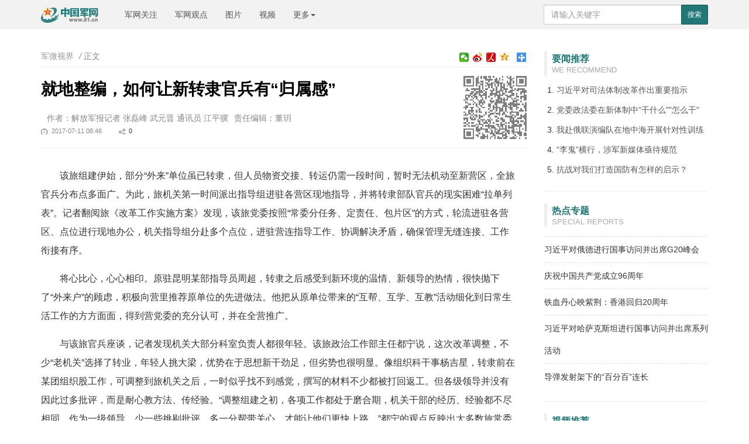

--- FILE ---
content_type: text/html; charset=utf-8
request_url: http://www.81.cn/jwsj/2017-07/11/content_7671465_2.htm
body_size: 8499
content:
<!doctype html>
<html>
<head>
    <meta charset="utf-8">
    <meta http-equiv="X-UA-Compatible" content="IE=edge">
	<meta name="viewport" content="width=device-width, initial-scale=1, maximum-scale=1, user-scalable=no">
    <!-- Set render engine for 360 browser -->
    <meta name="renderer" content="webkit">
    <!-- No Baidu Siteapp-->
    <meta http-equiv="Cache-Control" content="no-siteapp">
    <link rel="icon" type="image/png" href="../../15746.files/favicon.png">
    <!-- Add to homescreen for Chrome on Android -->
    <meta name="mobile-web-app-capable" content="yes">
    <!--link rel="icon" sizes="192x192" href="../../15746.files/favicon.png"-->
    <!-- Add to homescreen for Safari on iOS -->
    <meta name="apple-mobile-web-app-capable" content="yes">
    <meta name="apple-mobile-web-app-status-bar-style" content="black">
	<!-- Add title for apple-mobile-web-app-title -->
	<meta name="apple-mobile-web-app-title" content="就地整编，如何让新转隶官兵有“归属感”"/>
	<link rel="apple-touch-icon-precomposed" href="../../15746.files/favicon.png">
	<!-- Tile icon for Win8 (180x180 + tile color) -->
    <meta name="msapplication-TileImage" content="15746.files/favicon.png">
    <meta name="msapplication-TileColor" content="#FFFFFF">	
	<!-- Add Page Title -->
	<title>就地整编，如何让新转隶官兵有“归属感” - 中国军网</title>
	<!-- Add description and keyword-->
    <meta name="keywords" content="转隶 改革">
	<link rel="stylesheet" href="../../15746.files/style-2.0.css?v=1.4">	
<!--Webterren MetaCode start-->
<META name="filetype" content="1" />
<META name="publishedtype" content="1" />
<META name="pagetype" content="1" />
<META name="author" content="董玥" /><META name="editor" content="董玥" /><META name="reporter" content="解放军报记者 张磊峰 武元晋 通讯员 江平骥" /><META name="contentid" content="7671465" /><META name="publishdate" content="2017-07-11" />
<!--catalogs-->

<!--/catalogs-->
<!--Webterren MetaCode end-->

	<!--[if lt IE 9]>		
	<script src="http://www.81.cn:80/res/static/respond.min.js"></script>
	<link rel="stylesheet" href="http://www.81.cn:80/res/static/view.style.lt.ie9.css">
	<![endif]-->
    
    <!--[if lt IE 10]>
    <script>var isltIE10 = true; </script>
    <![endif]-->
</head>
<body>
<div style="display:none"><img src="../../../res/share.jpg" class="logo"/></div>
<div class="nav-bar hidden-print">
    <div class="container">
        <!--button class="navbar-toggle collapsed showSideMenu" type="button">
            <span class="sr-only">显示与隐藏侧边栏</span>
            <span class="icon-bar"></span>
            <span class="icon-bar"></span>
            <span class="icon-bar"></span>
        </button-->
		<a href="http://search.chinamil.com.cn/search/milsearch/stouch.jsp" class="btn-success visible-xs btn-custom btn-sm pull-right" style="margin-top:10px;">搜索</a>
        <a class="logo navbar-header" href="../../../"><img class="logo" src="../../15746.files/logo.jpg" alt="中国军网"/></a>
        <ul class="nav navbar-nav hidden-xs hidden-sm">
            <li><a href="../../../jwgz/node_79499.htm">军网关注</a></li>
            <li><a href="../../../jwgd/index.htm">军网观点</a></li>
            <li><a href="http://photo.81.cn">图片</a></li>
            <li><a href="http://tv.81.cn">视频</a></li>
            <li class="dropdown" role="presentation">
                <a class="dropdown-toggle" data-toggle="dropdown" href="javascript:;" role="button" aria-expanded="false">
                    更多<span class="caret"></span>
                </a>
                <ul class="dropdown-menu" role="menu">
                    <li><a href="../../../jmywyl/index.htm" target="_blank">要闻要论</a></li>
                    <li><a href="../../../rdzt/index.htm" target="_blank">军网专题</a></li>
                    <li><a href="../../../zgnb/index.htm" target="_blank">中国女兵</a></li>
                    <li><a href="../../../tzjy/index.htm" target="_blank">特战精英</a></li>
                    <li><a href="../../../bqtd/index.htm" target="_blank">兵器天地</a></li>
                    <li><a href="http://forum.81.cn/forum.php?gid=100112" target="_blank">八一话题</a></li>
                    <li><a href="../../../jsdj/index.htm" target="_blank">军史点击</a></li>
                    <li><a href="../../../zbrw/index.htm" target="_blank">征兵入伍</a></li>
                    <li><a href="../../../jmbl/index.htm" target="_blank">军迷部落</a></li>
                </ul>
            </li>
        </ul>
        <form action="http://www.81.cn/ysym/ssjgy/index.html" class="pull-right hidden-xs" method="GET" target="_blank">
            <input type="text" name="keyword" placeholder="请输入关键字" required class="form-control input-sx">
            <input type="hidden" name="indexsearch" value="1"/>
            <button type="submit" class="btn btn-success btn-custom btn-sm">搜索</button>
        </form>		
    </div>
</div>

<div class="container m-t">
    <div class="row m-t">
        <div class="sidebar hidden-xs hidden-sm">
            <h3>
            <span class="title">要闻推荐</span>
            <span class="sub_title">We Recommend</span>
            </h3>
            <ol class="list-ol"><!--要闻推荐 读取 军媒要闻要论稿件 61198-->
            	<li><a href="../../../jmywyl/2017-07/10/content_7671103.htm" target="_blank">习近平对司法体制改革作出重要指示</a></li><li><a href="../../../jmywyl/2017-07/11/content_7671416.htm" target="_blank">党委政法委在新体制中"干什么""怎么干"</a></li><li><a href="../../../jmywyl/2017-07/11/content_7671417.htm" target="_blank">我赴俄联演编队在地中海开展针对性训练</a></li><li><a href="../../../jmywyl/2017-07/11/content_7671421.htm" target="_blank">“李鬼”横行，涉军新媒体亟待规范</a></li><li><a href="../../../jmywyl/2017-07/11/content_7671423.htm" target="_blank">抗战对我们打造国防有怎样的启示？</a></li>
            </ol>
            <hr/>
            <h3>
                <span class="title">热点专题</span>
                <span class="sub_title">Special Reports</span>
            </h3>
            <ul class="list-unstyled list-special list_topic_toggle m-t"><!--热点专题 61747-->
            	<li><a href="../../../2017zt/96965.htm" target="_blank"><img src="../../attachement/jpg/site351/20170702/90b11c6d6bd21ac2dfb924.jpg" border="0"><span>习近平对俄德进行国事访问并出席G20峰会</span></a></li><li><a href="../../../2017jd96/index.htm" target="_blank"><img src="../../attachement/jpg/site351/20170630/8cdcd42c53c51ac05d3610.jpg" border="0"><span>庆祝中国共产党成立96周年</span></a></li><li><a href="../../../2017zt/96691.htm" target="_blank"><img src="../../attachement/jpg/site351/20170620/4437e6581cab1ab32b5a28.jpg" border="0"><span>铁血丹心映紫荆：香港回归20周年</span></a></li><li><a href="../../../xjpcfhs/index.htm" target="_blank"><img src="../../attachement/jpg/site351/20170607/8cdcd42c53c51aa1c64c53.jpg" border="0"><span>习近平对哈萨克斯坦进行国事访问并出席系列活动</span></a></li><li><a href="../../../2017ddfsjxdlz/node_96740.htm" target="_blank"><img src="../../attachement/jpg/site351/20170613/f8b1569e10a91aa98c8c27.jpg" border="0"><span>导弹发射架下的“百分百”连长</span></a></li>
            </ul>
            <hr/>
            <h3>
                <span class="title">视频推荐</span>
                <span class="sub_title">Videos</span>
            </h3>
            <ul class="list-unstyled list-pic"><!--视频推荐 62908-->
              <li><a href="http://tv.81.cn/mcwt/2017-07/03/content_7661618.htm" target="_blank"><img src="../../attachement/jpg/site351/20170703/15d0c8cc70c76631656796.jpg" border="0"><em class="video_40x40"></em><span>侦察兵版《我主宰》MV 点燃这个夏天</span><p>中国军网八一电视</p></a></li><li><a href="http://tv.81.cn/jbmdm/2017-07/03/content_7660885.htm" target="_blank"><img src="../../attachement/jpg/site351/20170703/15d0c95c74476631768383.jpg" border="0"><em class="video_40x40"></em><span>香港大学生：没想到你是这样的教官</span><p>中国军网八一电视</p></a></li><li><a href="http://tv.81.cn/jlwyx/2017-06/30/content_7658683.htm" target="_blank"><img src="../../attachement/jpg/site351/20170630/15d0c8cc6e576631648846.jpg" border="0"><em class="video_40x40"></em><span>超燃！特战队员“倾情”出演反恐大片</span><p>中国军网八一电视</p></a></li><li><a href="http://tv.81.cn/jlwyx/2017-06/30/content_7658554.htm" target="_blank"><img src="../../attachement/jpg/site351/20170630/15d0c8cc6ba76631630915.jpg" border="0"><em class="video_40x40"></em><span>“穿越”到20年前 重温香港回归</span><p>中国军网八一电视</p></a></li>
            </ul>

        <hr/>
            <h3>
                <span class="title">军事酷图</span>
                <span class="sub_title">Photos</span>
            </h3>
            <ul class="list-unstyled list-pic"><!--军事酷图 62907-->
            	<li><a href="http://photo.81.cn/pla/2017-07/10/content_7670446.htm"><img src="../../attachement/jpg/site351/20170710/15d2abc061476706155751.jpg" border="0"><span>辽宁舰向公众开放</span><p>2017-07-10 10:40</p></a></li><li><a href="http://photo.81.cn/pla/2017-07/10/content_7665294.htm"><img src="../../attachement/jpg/site351/20170710/15d2abc05f376706141115.jpg" border="0"><span>一个汽车修理班的一天</span><p>2017-07-10 08:20</p></a></li><li><a href="http://photo.81.cn/pla/2017-07/08/content_7667664.htm"><img src="../../attachement/jpg/site351/20170710/15d2abc059b76706134089.jpg" border="0"><span>驻香港部队营区开放</span><p>2017-07-08 21:18</p></a></li><li><a href="http://photo.81.cn/pla/2017-07/07/content_7666837.htm"><img src="../../attachement/jpg/site351/20170707/15d1cb4905576671157502.jpg" border="0"><span>辽宁舰抵达香港</span><p>2017-07-07 15:26</p></a></li>
            </ul>

            <hr/>
            <h3>
                <span class="title">军网理论</span>
                <span class="sub_title"></span>
            </h3>
            <ul class="list-unstyled"><!--军网理论 84824-->
                <li><a href="../../../theory/2017-07/11/content_7671455.htm" target="_blank">蒋佳冀：多付出0.01的成功之道</a></li><li><a href="../../../theory/2017-07/10/content_7670244.htm" target="_blank">这个连的兵，为啥看起来就不一样</a></li><li><a href="../../../theory/2017-07/10/content_7670248.htm" target="_blank">同为孔子弟子，为啥宓子贱能“鸣琴而治”</a></li><li><a href="../../../theory/2017-07/10/content_7670249.htm" target="_blank">你知道军博的的镇馆之宝是什么吗</a></li><li><a href="../../../theory/2017-07/10/content_7666167.htm" target="_blank">他把思想教育课上成“爆款”，咋做到的</a></li>
            </ul>
            
            <hr/>

            <h3>
                <span class="title">军微视界</span>
                <span class="sub_title"></span>
            </h3>
            <ul class="list-unstyled"><!--军微视界 读取 79502-->
            	<li><a href="../10/content_7670996.htm" target="_blank">老照片告诉你：我们这支军队从哪里来</a></li><li><a href="../10/content_7670500.htm" target="_blank">萌漫 | 揭秘部队一日生活</a></li><li><a href="../09/content_7669456.htm" target="_blank">女儿10岁生日，军爸写下了“特殊祝福”</a></li><li><a href="../09/content_7669297.htm" target="_blank">美食+故事，这群官兵有“味道”</a></li><li><a href="../07/content_7667004.htm" target="_blank">破晓惊雷!卢沟桥枪声唤醒沉睡国人</a></li>
            </ul>
            <hr/>
        </div>
        <!--/sidebar-->
        <div class="content">
            <ol class="breadcrumb hidden-print">
                <!--当前位置-->
				<a href="../../index.htm"  target="_blank"  class="">军微视界</a> <em>/</em> 正文
            </ol>
			
			<span class="bdsharebuttonbox bdshare-button-style2-16 box_fr hidden-xs">
                <a href="#" class="bds_more" data-cmd="more"></a>
                <a href="#" class="bds_qzone" data-cmd="qzone" title="分享到QQ空间"></a>
				<a href="#" class="bds_people bds_custom_people" data-cmd="people" title="分享到人民微博"></a>
                <a href="#" class="bds_tsina" data-cmd="tsina" title="分享到新浪微博"></a>
				<a href="#" class="bds_weixin bds_custom_weixin" data-cmd="weixin" title="分享到微信"></a>
            </span>

            <hr class="m-n"/>
            <div class="article-header">
				<!--二维码-->
                <div class="qrCode visible-lg" id="qrCode"></div>
				<!--稿件信息-->
				<h3></h3><h1>就地整编，如何让新转隶官兵有“归属感”</h1><h3></h3><div class="info"><span></span><span>作者：解放军报记者 张磊峰 武元晋 通讯员 江平骥</span><span>责任编辑：董玥</span><div class="bdsharebuttonbox" data-tag="share_1"><small><i class="time">2017-07-11 08:46</i><i class="share bds_count"  data-cmd="count">0</i></small></div></div>
            </div>

            <div class="article-content p-t" id="article-content">
         
                <div id="wxsimgbox"><img id="wxsimg" src="../../attachement/jpg/site351/20170711/64006a8d618a1ace665104.jpg" border="0" width="0" height="0"></div>
                <!--文章正文-->
                <!--HTMLBOX-->
<!--enpproperty <articleid>7671465</articleid><date>2017-07-11 08:46:37.0</date><author>解放军报记者 张磊峰 武元晋 通讯员 江平骥</author><title>就地整编，如何让新转隶官兵有“归属感”</title><keyword>转隶 改革</keyword><subtitle></subtitle><introtitle></introtitle><siteid>351</siteid><nodeid>79502</nodeid><nodename>军微视界</nodename><nodesearchname>军微视界</nodesearchname>/enpproperty--><!--enpcontent--><!--enpcontent-->



<p>该旅组建伊始，部分“外来”单位虽已转隶，但人员物资交接、转运仍需一段时间，暂时无法机动至新营区，全旅官兵分布点多面广。为此，旅机关第一时间派出指导组进驻各营区现地指导，并将转隶部队官兵的现实困难“拉单列表”。记者翻阅旅《改革工作实施方案》发现，该旅党委按照“常委分任务、定责任、包片区”的方式，轮流进驻各营区、点位进行现地办公，机关指导组分赴多个点位，进驻营连指导工作、协调解决矛盾，确保管理无缝连接、工作衔接有序。</p>

<p>将心比心，心心相印。原驻昆明某部指导员周超，转隶之后感受到新环境的温情、新领导的热情，很快抛下了“外来户”的顾虑，积极向营里推荐原单位的先进做法。他把从原单位带来的“互帮、互学、互教”活动细化到日常生活工作的方方面面，得到营党委的充分认可，并在全营推广。</p>

<p>与该旅官兵座谈，记者发现机关大部分科室负责人都很年轻。该旅政治工作部主任都宁说，这次改革调整，不少“老机关”选择了转业，年轻人挑大梁，优势在于思想新干劲足，但劣势也很明显。像组织科干事杨吉星，转隶前在某团组织股工作，可调整到旅机关之后，一时似乎找不到感觉，撰写的材料不少都被打回返工。但各级领导并没有因此过多批评，而是耐心教方法、传经验。“调整组建之初，各项工作都处于磨合期，机关干部的经历、经验都不尽相同，作为一级领导，少一些挑剔批评，多一分帮带关心，才能让他们更快上路。”都宁的观点反映出大多数旅常委的态度。</p>



<center><img id="10648325" title="" border="0" src="../../attachement/jpg/site351/20170711/64006a8d618a1ace648702.jpg" sourcedescription="编辑提供的本地文件" sourcename="本地文件"/></center>
<p>看似“变”的幅度不大，可“微变”无处不在。四级军士长宋小吉之前是炊事员，掌了16年的大勺；上士吕勇过去是档案员，平时主要工作就是“宅”在办公室里整理档案……此次整编，他们都成为旅警卫勤务连的普通一兵，严格的管理、高强度的训练，起初让他们感到极不适应。这时，该旅延续了以往注重结对互助、谈心交心等传统思想政治工作方法，在营、连、班开展三级帮带，短短一个月，吕勇训练自我加压，各个课目成绩迅速提升；宋小吉从严要求自己，处处模范带头，被大家推选为班长。</p>

<p>临近采访结束时，记者听说旅里正在考虑轮换身处一线执行任务的部队，让那些已经在外风餐露宿一年多的官兵休整一下。到底派谁去接替他们？不承想，征求意见的通知发到各营，不论是新转隶官兵，还是原单位官兵，都纷纷“请战”。“跑步进入战位，行进间加入战斗。”这是上级对这个旅改革期间的要求，这无疑也正是该旅官兵当下思想行动的真实写照。</p>
<!--/enpcontent--><div width="100%" id="displaypagenum"><p><center> <a href=content_7671465.htm class = "next">首页</a> <a href=content_7671465.htm class = "next">上一页</a> <a href=content_7671465.htm class = "page">1</a> <span  class = "page">2</span> <a href=content_7671465_3.htm class = "page">3</a> <a href=content_7671465_3.htm class = "next">下一页</a> <a href=content_7671465_3.htm class = "next">尾页</a></center></p></div><!--/enpcontent-->
				<!--HTMLBOX-->
            </div>

            <div id="ArticleRelation" class="relation">
            	<div class="media">
            		<div class="row">
                    <div class="col-sm-2 col-xs-12 visible-lg"><img src="../../15746.files/media-header.jpg"></div>
            		<div class="col-sm-2 col-xs-6">
            			<a href="javascript:;" class="cncm">
            				<span>中国军网微信公众号</span>
            			</a>
            		</div>
                    <div class="col-sm-2 col-xs-6">
            			<a href="https://itunes.apple.com/us/app/jie-fang-jun-bao-guan-fang-ban/id902286233?l=zh&ls=1&mt=8" class="ios">
            				<span>解放军报苹果客户端</span>
            			</a>
            		</div>
            		<div class="col-sm-2 col-xs-6">
            			<a href="http://a.app.qq.com/o/simple.jsp?pkgname=com.pla.daily&g_f=10877413" class="android">
            				<span>解放军报安卓客户端</span>
            			</a>
            		</div>
            		<div class="col-sm-2 col-xs-6">
            			<a href="javascript:;" class="weibo">
            				<span>解放军报微博公众号</span>
            			</a>
            		</div>
            		<div class="col-sm-2 col-xs-6">
            			<a href="javascript:;" class="weichat">
            				<span>解放军报微信公众号</span>
            			</a>
            		</div>
            		<div class="col-sm-2 col-xs-6">
            			<a href="javascript:;" class="junzp">
            				<span>钧正平工作室公众号</span>
            			</a>
            		</div>
                    </div>
            	</div>
            	<hr/>
                <h3>
                    相关稿件
                    <a href="../../../res/app.htm" class="pull-right"><img src="../../15746.files/jfjbclient.jpg"></a>
                </h3>
                <ul class="list-unstyled relation-list m-t"><!--相关稿件-->
                	<li><a href="../05/content_7664119.htm" target="_blank">转隶之初，她们也曾听到梦想破碎的声音</a></li><li><a href="../../2017-06/16/content_7642030.htm" target="_blank">番号撤销、转隶，“乌蒙铁军”如何再出发</a></li>
                </ul>
            </div>
        </div>
        <!--/content-->

    </div>
</div>

<div id="loadNextPageBtn" data-CurrentPage="1" class="loadNextPageBtn visible-xs visible-sm hidden-print">
    <span>轻触这里，加载下一页</span><br/><small id="VProgress"></small>
</div>
<!--页脚-->
<div class="footer m-t" id="pageFooter">
    <div class="container">
        <p>
            <a href="http://mail.chinamil.com.cn/" target="_blank" class="hidden-xs">军网邮箱</a>
            <em class="hidden-xs">|</em>
            <a href="../../../aboutus/node_74105.htm" target="_blank">版权声明</a>
			<em>|</em>
            <a href="mailto:dzbbjb@jfjb.com.cn">纠错/举报</a>
            <em>|</em>
            <a href="../../../aboutus/node_73809.htm" target="_blank">关于我们</a>
            <em>|</em>
            <a href="../../../zhaopin/index.htm" target="_blank">诚聘英才</a>
        </p>
		<div class="hidden-xs">
        <small>
            主办：解放军报社
            <em></em><a target="_blank" href="../../../xkz/node_69038.htm">互联网新闻信息服务许可证1012006048</a>
            <em></em>京ICP备11009437号
            <em></em>京公网安备110102000247
            <em></em>违法和不良信息举报电话 : <a href="tel:010-66720068">010-66720068</a>
        </small>
        <br/>
        <small>本网站刊登的新闻信息和专题专栏资料，均为中国军网版权所有，未经协议授权，禁止下载使用</small>
        <br/>
		</div>
		<small class="visible-xs">违法和不良信息举报电话 : <a href="tel:010-66720068">010-66720068</a></small>
        <small>Copyright ©1999-2015 81.cn All Rights Reserved</small>
    </div>
</div>
<!--/页脚-->
<!--分享到-->
<div id="share-to" class="shareto hidden-md hidden-lg">
	<h3>分享到</h3>
    <hr/>
    <ul class="bdsharebuttonbox"  data-tag="share_2">
        <li><a href="#" class="share-to-sina"  data-cmd="tsina">新浪微博</a></li>
        <li><a href="#" class="share-to-tqq"  data-cmd="tqq">腾讯微博</a></li>
        <li><a href="#" class="share-to-people"  data-cmd="people">人民微博</a></li>
        <li><a href="#" class="share-to-weixin"  data-cmd="weixin">微信</a></li>
        <li><a href="#" class="share-to-sqq"  data-cmd="sqq">QQ 好友</a></li>
        <li><a href="#" class="share-to-qzone"  data-cmd="qzone">QQ 空间</a></li>
    </ul>
    <div class="shareto-footer">
    <button class="btn btn-default" onClick="hideShareTo()">取消</button>
    </div>
</div>
<div class="screen-cover close-side-menu"></div>
<!--快捷菜单-->
<div class="side-fixed-button hidden-print" id="side-fixed-button">
    <a id="back-to-top" class="back-to-top img-circle" href="javascript:backToTop();"></a>
    <a class="app visible-xs visible-sm showSideMenu" href="javascript:shareTo();"></a>
</div>
<!--/快捷菜单-->
<script src="../../15746.files/javascript-2.0.js?v=2.1"></script>
<script>var ua = navigator.userAgent.toLowerCase();if(!!ua.match(/MicroMessenger/i)) {document.getElementsByTagName('body')[0].appendChild(document.createElement('script')).src='http://www.81.cn/res/wxs-1.0.0.js';}</script>
<!-- Webterren JsCode start-->
<div style="display:none">
<script type="text/javascript" src='http://cl3.webterren.com/webdig.js?z=34'></script>
<script type="text/javascript">wd_paramtracker("_wdxid=000000000000000000000000000000000000000000")</script>
</div>
<!-- Webterren JsCode end-->
</body>
</html>

--- FILE ---
content_type: text/javascript
request_url: http://bdimg.share.baidu.com/static/api/js/trans/data.js?v=17af2bd2.js
body_size: 412
content:
window._bd_share_main.F.module("trans/data",function(e,t){var n=e("base/tangram").T,r=function(){var e=[];return function(t,r,i){t in e?e[t].data?r&&r(e[t].data):e[t].fun.push(r):(e[t]={fun:[r]},n.sio(t).callByServer(function(r){r&&(r.err===0||r.errno===0)&&(n.array(e[t].fun).each(function(e,t){t&&t(r)}),e[t]={data:r})},i))}}(),i=function(e){var t="http://like.baidu.com/get?"+n.ajax.param({url:e.url});r(t,function(t){e&&e.callback&&e.callback(t.count)},{charset:"utf-8",queryField:"cb"})},s=function(e){var t="http://api.share.baidu.com/getnum?"+n.ajax.param({url:e.url});r(t,function(t){e&&e.callback&&e.callback(t.num[0],t.num[1])},{charset:"utf-8"})},o=function(e){switch(e.type){case"like_count":i(e);break;case"share_count":s(e)}};t.get=o});